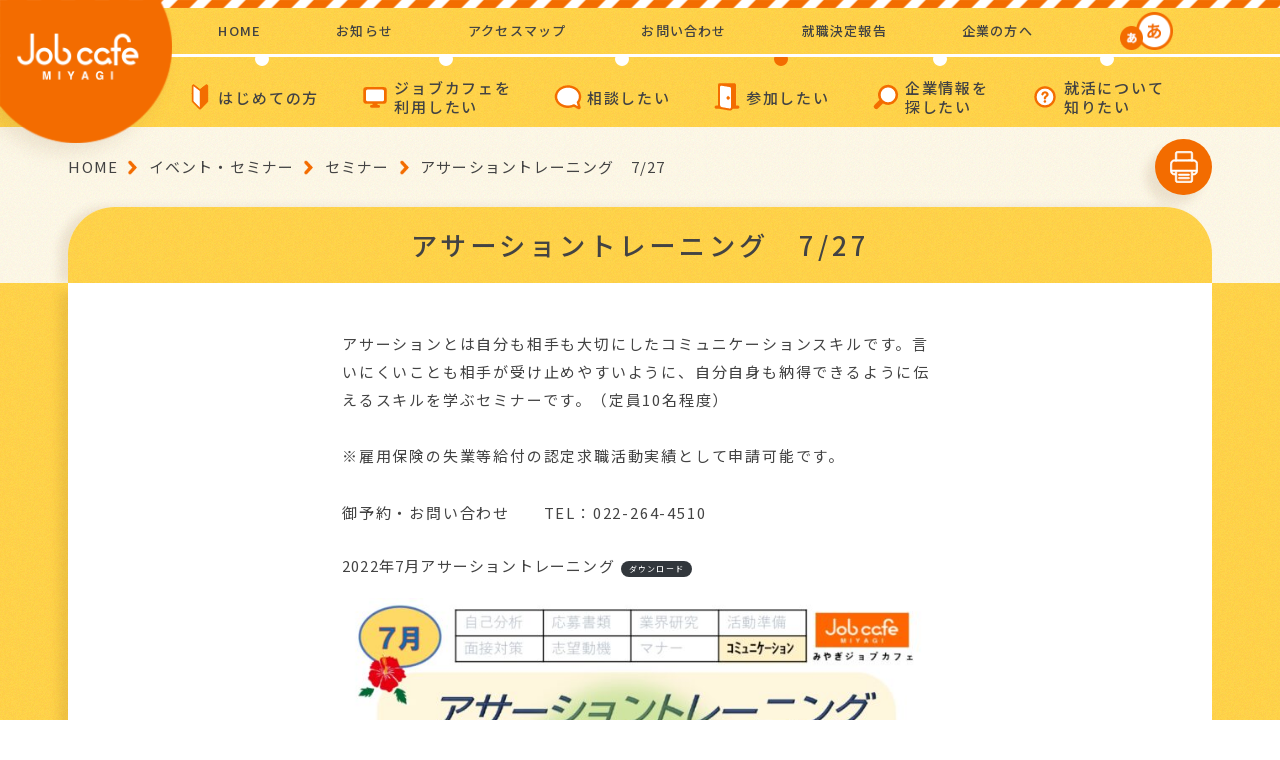

--- FILE ---
content_type: text/html; charset=UTF-8
request_url: https://jobcafe.pref.miyagi.jp/event_seminar/%E3%82%A2%E3%82%B5%E3%83%BC%E3%82%B7%E3%83%A7%E3%83%B3%E3%83%88%E3%83%AC%E3%83%BC%E3%83%8B%E3%83%B3%E3%82%B0%E3%80%807-27/
body_size: 13011
content:

<!DOCTYPE html>
<html lang="ja"
	prefix="og: https://ogp.me/ns#" >
	<head>

	<!-- Google Tag Manager -->
	<script>(function(w,d,s,l,i){w[l]=w[l]||[];w[l].push({'gtm.start':
	new Date().getTime(),event:'gtm.js'});var f=d.getElementsByTagName(s)[0],
	j=d.createElement(s),dl=l!='dataLayer'?'&l='+l:'';j.async=true;j.src=
	'https://www.googletagmanager.com/gtm.js?id='+i+dl;f.parentNode.insertBefore(j,f);
	})(window,document,'script','dataLayer','GTM-K3QCJ5G');</script>
	<!-- End Google Tag Manager -->

		<meta charset="UTF-8">
		
		<meta http-equiv="X-UA-Compatible" content="IE=edge">
		<meta name="viewport" content="width=device-width,initial-scale=1,maximum-scale=1">
		<meta name="format-detection" content="telephone=no">
		<link rel="shortcut icon" href="/favicon.ico">
		<!-- CSS-->
		<link href="https://fonts.googleapis.com/css?family=Noto+Sans+JP:400,500,700&amp;display=swap&amp;subset=japanese" rel="stylesheet">
		<link href="https://fonts.googleapis.com/css?family=Montserrat:400,500,700&amp;display=swap" rel="stylesheet">
		<link rel="stylesheet" href="https://cdnjs.cloudflare.com/ajax/libs/jqueryui/1.12.1/themes/base/jquery-ui.min.css">

		
	<link rel="stylesheet" href="https://jobcafe.pref.miyagi.jp/wp-content/themes/jobcafe/common/css/seminar.css">











		<link id="size_css" rel="stylesheet" href="https://jobcafe.pref.miyagi.jp/wp-content/themes/jobcafe/common/css/sizeM.css">
		<link rel="stylesheet" href="https://jobcafe.pref.miyagi.jp/wp-content/themes/jobcafe/common/css/print.css">
		<!-- JS-->
				
		<!-- All in One SEO 4.1.6.2 -->
		<title>アサーショントレーニング 7/27 | みやぎジョブカフェ</title>
		<meta name="robots" content="max-image-preview:large" />
		<link rel="canonical" href="https://jobcafe.pref.miyagi.jp/event_seminar/%e3%82%a2%e3%82%b5%e3%83%bc%e3%82%b7%e3%83%a7%e3%83%b3%e3%83%88%e3%83%ac%e3%83%bc%e3%83%8b%e3%83%b3%e3%82%b0%e3%80%807-27/" />
		<meta property="og:locale" content="ja_JP" />
		<meta property="og:site_name" content="みやぎジョブカフェ" />
		<meta property="og:type" content="article" />
		<meta property="og:title" content="アサーショントレーニング 7/27 | みやぎジョブカフェ" />
		<meta property="og:url" content="https://jobcafe.pref.miyagi.jp/event_seminar/%e3%82%a2%e3%82%b5%e3%83%bc%e3%82%b7%e3%83%a7%e3%83%b3%e3%83%88%e3%83%ac%e3%83%bc%e3%83%8b%e3%83%b3%e3%82%b0%e3%80%807-27/" />
		<meta property="og:image" content="https://jobcafe.pref.miyagi.jp/wp-content/uploads/2020/02/ogimage.png" />
		<meta property="og:image:secure_url" content="https://jobcafe.pref.miyagi.jp/wp-content/uploads/2020/02/ogimage.png" />
		<meta property="og:image:width" content="1138" />
		<meta property="og:image:height" content="828" />
		<meta property="article:published_time" content="2022-06-23T08:54:24+00:00" />
		<meta property="article:modified_time" content="2022-06-23T08:54:24+00:00" />
		<meta name="twitter:card" content="summary" />
		<meta name="twitter:title" content="アサーショントレーニング 7/27 | みやぎジョブカフェ" />
		<meta name="twitter:image" content="https://jobcafe.pref.miyagi.jp/wp-content/uploads/2020/02/ogimage.png" />
		<script type="application/ld+json" class="aioseo-schema">
			{"@context":"https:\/\/schema.org","@graph":[{"@type":"WebSite","@id":"https:\/\/jobcafe.pref.miyagi.jp\/#website","url":"https:\/\/jobcafe.pref.miyagi.jp\/","name":"\u307f\u3084\u304e\u30b8\u30e7\u30d6\u30ab\u30d5\u30a7","description":"\u5c31\u8077\u30fb\u4ed5\u4e8b\u306e\u652f\u63f4\u7a93\u53e3","inLanguage":"ja","publisher":{"@id":"https:\/\/jobcafe.pref.miyagi.jp\/#organization"}},{"@type":"Organization","@id":"https:\/\/jobcafe.pref.miyagi.jp\/#organization","name":"\u307f\u3084\u304e\u30b8\u30e7\u30d6\u30ab\u30d5\u30a7","url":"https:\/\/jobcafe.pref.miyagi.jp\/"},{"@type":"BreadcrumbList","@id":"https:\/\/jobcafe.pref.miyagi.jp\/event_seminar\/%e3%82%a2%e3%82%b5%e3%83%bc%e3%82%b7%e3%83%a7%e3%83%b3%e3%83%88%e3%83%ac%e3%83%bc%e3%83%8b%e3%83%b3%e3%82%b0%e3%80%807-27\/#breadcrumblist","itemListElement":[{"@type":"ListItem","@id":"https:\/\/jobcafe.pref.miyagi.jp\/#listItem","position":1,"item":{"@type":"WebPage","@id":"https:\/\/jobcafe.pref.miyagi.jp\/","name":"\u30db\u30fc\u30e0","description":"\u307f\u3084\u304e\u30b8\u30e7\u30d6\u30ab\u30d5\u30a7\u306f\u3001\u5bae\u57ce\u770c\u304c\u8a2d\u7f6e\u3057\u3066\u3044\u308b\u5c31\u8077\u30fb\u4ed5\u4e8b\u306e\u652f\u63f4\u65bd\u8a2d\u3067\u3059\u3002\u5b66\u751f\u304b\u3089\u3001\u30df\u30c9\u30eb\u30fb\u30b7\u30cb\u30a2\u5c64\u307e\u3067\u3001\u4ed5\u4e8b\u3084\u5c31\u8077\u6d3b\u52d5\u306b\u95a2\u3059\u308b\u76f8\u8ac7\u3001\u9762\u63a5\u3084\u66f8\u985e\u4f5c\u6210\u306a\u3069\u306e\u30bb\u30df\u30ca\u30fc\u3001\u8077\u5834\u4f53\u9a13\u30b3\u30fc\u30c7\u30a3\u30cd\u30fc\u30c8\u306a\u3069\u69d8\u3005\u306a\u30b5\u30dd\u30fc\u30c8\u30e1\u30cb\u30e5\u30fc\u3067\u3001\u5c31\u8077\u30fb\u8ee2\u8077\u3092\u76ee\u6307\u3059\u65b9\u3092\u30b5\u30dd\u30fc\u30c8\u3057\u307e\u3059\u3002","url":"https:\/\/jobcafe.pref.miyagi.jp\/"},"nextItem":"https:\/\/jobcafe.pref.miyagi.jp\/event_seminar\/%e3%82%a2%e3%82%b5%e3%83%bc%e3%82%b7%e3%83%a7%e3%83%b3%e3%83%88%e3%83%ac%e3%83%bc%e3%83%8b%e3%83%b3%e3%82%b0%e3%80%807-27\/#listItem"},{"@type":"ListItem","@id":"https:\/\/jobcafe.pref.miyagi.jp\/event_seminar\/%e3%82%a2%e3%82%b5%e3%83%bc%e3%82%b7%e3%83%a7%e3%83%b3%e3%83%88%e3%83%ac%e3%83%bc%e3%83%8b%e3%83%b3%e3%82%b0%e3%80%807-27\/#listItem","position":2,"item":{"@type":"WebPage","@id":"https:\/\/jobcafe.pref.miyagi.jp\/event_seminar\/%e3%82%a2%e3%82%b5%e3%83%bc%e3%82%b7%e3%83%a7%e3%83%b3%e3%83%88%e3%83%ac%e3%83%bc%e3%83%8b%e3%83%b3%e3%82%b0%e3%80%807-27\/","name":"\u30a2\u30b5\u30fc\u30b7\u30e7\u30f3\u30c8\u30ec\u30fc\u30cb\u30f3\u30b0\u30007\/27","url":"https:\/\/jobcafe.pref.miyagi.jp\/event_seminar\/%e3%82%a2%e3%82%b5%e3%83%bc%e3%82%b7%e3%83%a7%e3%83%b3%e3%83%88%e3%83%ac%e3%83%bc%e3%83%8b%e3%83%b3%e3%82%b0%e3%80%807-27\/"},"previousItem":"https:\/\/jobcafe.pref.miyagi.jp\/#listItem"}]},{"@type":"Person","@id":"https:\/\/jobcafe.pref.miyagi.jp\/author\/jobcafe_editor\/#author","url":"https:\/\/jobcafe.pref.miyagi.jp\/author\/jobcafe_editor\/","name":"jobcafe_editor","image":{"@type":"ImageObject","@id":"https:\/\/jobcafe.pref.miyagi.jp\/event_seminar\/%e3%82%a2%e3%82%b5%e3%83%bc%e3%82%b7%e3%83%a7%e3%83%b3%e3%83%88%e3%83%ac%e3%83%bc%e3%83%8b%e3%83%b3%e3%82%b0%e3%80%807-27\/#authorImage","url":"https:\/\/secure.gravatar.com\/avatar\/48e7557abd8330f5201fbf560cbbbb39?s=96&d=mm&r=g","width":96,"height":96,"caption":"jobcafe_editor"}},{"@type":"WebPage","@id":"https:\/\/jobcafe.pref.miyagi.jp\/event_seminar\/%e3%82%a2%e3%82%b5%e3%83%bc%e3%82%b7%e3%83%a7%e3%83%b3%e3%83%88%e3%83%ac%e3%83%bc%e3%83%8b%e3%83%b3%e3%82%b0%e3%80%807-27\/#webpage","url":"https:\/\/jobcafe.pref.miyagi.jp\/event_seminar\/%e3%82%a2%e3%82%b5%e3%83%bc%e3%82%b7%e3%83%a7%e3%83%b3%e3%83%88%e3%83%ac%e3%83%bc%e3%83%8b%e3%83%b3%e3%82%b0%e3%80%807-27\/","name":"\u30a2\u30b5\u30fc\u30b7\u30e7\u30f3\u30c8\u30ec\u30fc\u30cb\u30f3\u30b0 7\/27 | \u307f\u3084\u304e\u30b8\u30e7\u30d6\u30ab\u30d5\u30a7","inLanguage":"ja","isPartOf":{"@id":"https:\/\/jobcafe.pref.miyagi.jp\/#website"},"breadcrumb":{"@id":"https:\/\/jobcafe.pref.miyagi.jp\/event_seminar\/%e3%82%a2%e3%82%b5%e3%83%bc%e3%82%b7%e3%83%a7%e3%83%b3%e3%83%88%e3%83%ac%e3%83%bc%e3%83%8b%e3%83%b3%e3%82%b0%e3%80%807-27\/#breadcrumblist"},"author":"https:\/\/jobcafe.pref.miyagi.jp\/author\/jobcafe_editor\/#author","creator":"https:\/\/jobcafe.pref.miyagi.jp\/author\/jobcafe_editor\/#author","image":{"@type":"ImageObject","@id":"https:\/\/jobcafe.pref.miyagi.jp\/#mainImage","url":"https:\/\/jobcafe.pref.miyagi.jp\/wp-content\/uploads\/2022\/06\/2022\u5e747\u6708\u5b9a\u756a\u30bb\u30df\u30ca\u30fc2022-1_page-0001.jpg","width":1125,"height":1625},"primaryImageOfPage":{"@id":"https:\/\/jobcafe.pref.miyagi.jp\/event_seminar\/%e3%82%a2%e3%82%b5%e3%83%bc%e3%82%b7%e3%83%a7%e3%83%b3%e3%83%88%e3%83%ac%e3%83%bc%e3%83%8b%e3%83%b3%e3%82%b0%e3%80%807-27\/#mainImage"},"datePublished":"2022-06-23T08:54:24+09:00","dateModified":"2022-06-23T08:54:24+09:00"}]}
		</script>
		<!-- All in One SEO -->

<link rel='dns-prefetch' href='//s.w.org' />
		<script type="text/javascript">
			window._wpemojiSettings = {"baseUrl":"https:\/\/s.w.org\/images\/core\/emoji\/13.1.0\/72x72\/","ext":".png","svgUrl":"https:\/\/s.w.org\/images\/core\/emoji\/13.1.0\/svg\/","svgExt":".svg","source":{"concatemoji":"https:\/\/jobcafe.pref.miyagi.jp\/wp-includes\/js\/wp-emoji-release.min.js?ver=e14e7d22d939a63224a9e177522db572"}};
			!function(e,a,t){var n,r,o,i=a.createElement("canvas"),p=i.getContext&&i.getContext("2d");function s(e,t){var a=String.fromCharCode;p.clearRect(0,0,i.width,i.height),p.fillText(a.apply(this,e),0,0);e=i.toDataURL();return p.clearRect(0,0,i.width,i.height),p.fillText(a.apply(this,t),0,0),e===i.toDataURL()}function c(e){var t=a.createElement("script");t.src=e,t.defer=t.type="text/javascript",a.getElementsByTagName("head")[0].appendChild(t)}for(o=Array("flag","emoji"),t.supports={everything:!0,everythingExceptFlag:!0},r=0;r<o.length;r++)t.supports[o[r]]=function(e){if(!p||!p.fillText)return!1;switch(p.textBaseline="top",p.font="600 32px Arial",e){case"flag":return s([127987,65039,8205,9895,65039],[127987,65039,8203,9895,65039])?!1:!s([55356,56826,55356,56819],[55356,56826,8203,55356,56819])&&!s([55356,57332,56128,56423,56128,56418,56128,56421,56128,56430,56128,56423,56128,56447],[55356,57332,8203,56128,56423,8203,56128,56418,8203,56128,56421,8203,56128,56430,8203,56128,56423,8203,56128,56447]);case"emoji":return!s([10084,65039,8205,55357,56613],[10084,65039,8203,55357,56613])}return!1}(o[r]),t.supports.everything=t.supports.everything&&t.supports[o[r]],"flag"!==o[r]&&(t.supports.everythingExceptFlag=t.supports.everythingExceptFlag&&t.supports[o[r]]);t.supports.everythingExceptFlag=t.supports.everythingExceptFlag&&!t.supports.flag,t.DOMReady=!1,t.readyCallback=function(){t.DOMReady=!0},t.supports.everything||(n=function(){t.readyCallback()},a.addEventListener?(a.addEventListener("DOMContentLoaded",n,!1),e.addEventListener("load",n,!1)):(e.attachEvent("onload",n),a.attachEvent("onreadystatechange",function(){"complete"===a.readyState&&t.readyCallback()})),(n=t.source||{}).concatemoji?c(n.concatemoji):n.wpemoji&&n.twemoji&&(c(n.twemoji),c(n.wpemoji)))}(window,document,window._wpemojiSettings);
		</script>
		<style type="text/css">
img.wp-smiley,
img.emoji {
	display: inline !important;
	border: none !important;
	box-shadow: none !important;
	height: 1em !important;
	width: 1em !important;
	margin: 0 .07em !important;
	vertical-align: -0.1em !important;
	background: none !important;
	padding: 0 !important;
}
</style>
	<link rel='stylesheet' id='wp-block-library-css'  href='https://jobcafe.pref.miyagi.jp/wp-content/plugins/gutenberg/build/block-library/style.css?ver=12.3.2' type='text/css' media='all' />
<link rel='stylesheet' id='dashicons-css'  href='https://jobcafe.pref.miyagi.jp/wp-includes/css/dashicons.min.css?ver=e14e7d22d939a63224a9e177522db572' type='text/css' media='all' />
<link rel='stylesheet' id='advgb_editor_styles-css'  href='https://jobcafe.pref.miyagi.jp/wp-content/plugins/advanced-gutenberg/assets/css/editor.css?ver=2.11.2' type='text/css' media='all' />
<link rel='stylesheet' id='contact-form-7-css'  href='https://jobcafe.pref.miyagi.jp/wp-content/plugins/contact-form-7/includes/css/styles.css?ver=5.5.3' type='text/css' media='all' />
<style id='global-styles-inline-css' type='text/css'>
body{--wp--preset--color--black: #000000;--wp--preset--color--cyan-bluish-gray: #abb8c3;--wp--preset--color--white: #ffffff;--wp--preset--color--pale-pink: #f78da7;--wp--preset--color--vivid-red: #cf2e2e;--wp--preset--color--luminous-vivid-orange: #ff6900;--wp--preset--color--luminous-vivid-amber: #fcb900;--wp--preset--color--light-green-cyan: #7bdcb5;--wp--preset--color--vivid-green-cyan: #00d084;--wp--preset--color--pale-cyan-blue: #8ed1fc;--wp--preset--color--vivid-cyan-blue: #0693e3;--wp--preset--color--vivid-purple: #9b51e0;--wp--preset--gradient--vivid-cyan-blue-to-vivid-purple: linear-gradient(135deg,rgba(6,147,227,1) 0%,rgb(155,81,224) 100%);--wp--preset--gradient--light-green-cyan-to-vivid-green-cyan: linear-gradient(135deg,rgb(122,220,180) 0%,rgb(0,208,130) 100%);--wp--preset--gradient--luminous-vivid-amber-to-luminous-vivid-orange: linear-gradient(135deg,rgba(252,185,0,1) 0%,rgba(255,105,0,1) 100%);--wp--preset--gradient--luminous-vivid-orange-to-vivid-red: linear-gradient(135deg,rgba(255,105,0,1) 0%,rgb(207,46,46) 100%);--wp--preset--gradient--very-light-gray-to-cyan-bluish-gray: linear-gradient(135deg,rgb(238,238,238) 0%,rgb(169,184,195) 100%);--wp--preset--gradient--cool-to-warm-spectrum: linear-gradient(135deg,rgb(74,234,220) 0%,rgb(151,120,209) 20%,rgb(207,42,186) 40%,rgb(238,44,130) 60%,rgb(251,105,98) 80%,rgb(254,248,76) 100%);--wp--preset--gradient--blush-light-purple: linear-gradient(135deg,rgb(255,206,236) 0%,rgb(152,150,240) 100%);--wp--preset--gradient--blush-bordeaux: linear-gradient(135deg,rgb(254,205,165) 0%,rgb(254,45,45) 50%,rgb(107,0,62) 100%);--wp--preset--gradient--luminous-dusk: linear-gradient(135deg,rgb(255,203,112) 0%,rgb(199,81,192) 50%,rgb(65,88,208) 100%);--wp--preset--gradient--pale-ocean: linear-gradient(135deg,rgb(255,245,203) 0%,rgb(182,227,212) 50%,rgb(51,167,181) 100%);--wp--preset--gradient--electric-grass: linear-gradient(135deg,rgb(202,248,128) 0%,rgb(113,206,126) 100%);--wp--preset--gradient--midnight: linear-gradient(135deg,rgb(2,3,129) 0%,rgb(40,116,252) 100%);--wp--preset--duotone--dark-grayscale: url('#wp-duotone-dark-grayscale');--wp--preset--duotone--grayscale: url('#wp-duotone-grayscale');--wp--preset--duotone--purple-yellow: url('#wp-duotone-purple-yellow');--wp--preset--duotone--blue-red: url('#wp-duotone-blue-red');--wp--preset--duotone--midnight: url('#wp-duotone-midnight');--wp--preset--duotone--magenta-yellow: url('#wp-duotone-magenta-yellow');--wp--preset--duotone--purple-green: url('#wp-duotone-purple-green');--wp--preset--duotone--blue-orange: url('#wp-duotone-blue-orange');--wp--preset--font-size--small: 13px;--wp--preset--font-size--medium: 20px;--wp--preset--font-size--large: 36px;--wp--preset--font-size--x-large: 42px;}.has-black-color{color: var(--wp--preset--color--black) !important;}.has-cyan-bluish-gray-color{color: var(--wp--preset--color--cyan-bluish-gray) !important;}.has-white-color{color: var(--wp--preset--color--white) !important;}.has-pale-pink-color{color: var(--wp--preset--color--pale-pink) !important;}.has-vivid-red-color{color: var(--wp--preset--color--vivid-red) !important;}.has-luminous-vivid-orange-color{color: var(--wp--preset--color--luminous-vivid-orange) !important;}.has-luminous-vivid-amber-color{color: var(--wp--preset--color--luminous-vivid-amber) !important;}.has-light-green-cyan-color{color: var(--wp--preset--color--light-green-cyan) !important;}.has-vivid-green-cyan-color{color: var(--wp--preset--color--vivid-green-cyan) !important;}.has-pale-cyan-blue-color{color: var(--wp--preset--color--pale-cyan-blue) !important;}.has-vivid-cyan-blue-color{color: var(--wp--preset--color--vivid-cyan-blue) !important;}.has-vivid-purple-color{color: var(--wp--preset--color--vivid-purple) !important;}.has-black-background-color{background-color: var(--wp--preset--color--black) !important;}.has-cyan-bluish-gray-background-color{background-color: var(--wp--preset--color--cyan-bluish-gray) !important;}.has-white-background-color{background-color: var(--wp--preset--color--white) !important;}.has-pale-pink-background-color{background-color: var(--wp--preset--color--pale-pink) !important;}.has-vivid-red-background-color{background-color: var(--wp--preset--color--vivid-red) !important;}.has-luminous-vivid-orange-background-color{background-color: var(--wp--preset--color--luminous-vivid-orange) !important;}.has-luminous-vivid-amber-background-color{background-color: var(--wp--preset--color--luminous-vivid-amber) !important;}.has-light-green-cyan-background-color{background-color: var(--wp--preset--color--light-green-cyan) !important;}.has-vivid-green-cyan-background-color{background-color: var(--wp--preset--color--vivid-green-cyan) !important;}.has-pale-cyan-blue-background-color{background-color: var(--wp--preset--color--pale-cyan-blue) !important;}.has-vivid-cyan-blue-background-color{background-color: var(--wp--preset--color--vivid-cyan-blue) !important;}.has-vivid-purple-background-color{background-color: var(--wp--preset--color--vivid-purple) !important;}.has-black-border-color{border-color: var(--wp--preset--color--black) !important;}.has-cyan-bluish-gray-border-color{border-color: var(--wp--preset--color--cyan-bluish-gray) !important;}.has-white-border-color{border-color: var(--wp--preset--color--white) !important;}.has-pale-pink-border-color{border-color: var(--wp--preset--color--pale-pink) !important;}.has-vivid-red-border-color{border-color: var(--wp--preset--color--vivid-red) !important;}.has-luminous-vivid-orange-border-color{border-color: var(--wp--preset--color--luminous-vivid-orange) !important;}.has-luminous-vivid-amber-border-color{border-color: var(--wp--preset--color--luminous-vivid-amber) !important;}.has-light-green-cyan-border-color{border-color: var(--wp--preset--color--light-green-cyan) !important;}.has-vivid-green-cyan-border-color{border-color: var(--wp--preset--color--vivid-green-cyan) !important;}.has-pale-cyan-blue-border-color{border-color: var(--wp--preset--color--pale-cyan-blue) !important;}.has-vivid-cyan-blue-border-color{border-color: var(--wp--preset--color--vivid-cyan-blue) !important;}.has-vivid-purple-border-color{border-color: var(--wp--preset--color--vivid-purple) !important;}.has-vivid-cyan-blue-to-vivid-purple-gradient-background{background: var(--wp--preset--gradient--vivid-cyan-blue-to-vivid-purple) !important;}.has-light-green-cyan-to-vivid-green-cyan-gradient-background{background: var(--wp--preset--gradient--light-green-cyan-to-vivid-green-cyan) !important;}.has-luminous-vivid-amber-to-luminous-vivid-orange-gradient-background{background: var(--wp--preset--gradient--luminous-vivid-amber-to-luminous-vivid-orange) !important;}.has-luminous-vivid-orange-to-vivid-red-gradient-background{background: var(--wp--preset--gradient--luminous-vivid-orange-to-vivid-red) !important;}.has-very-light-gray-to-cyan-bluish-gray-gradient-background{background: var(--wp--preset--gradient--very-light-gray-to-cyan-bluish-gray) !important;}.has-cool-to-warm-spectrum-gradient-background{background: var(--wp--preset--gradient--cool-to-warm-spectrum) !important;}.has-blush-light-purple-gradient-background{background: var(--wp--preset--gradient--blush-light-purple) !important;}.has-blush-bordeaux-gradient-background{background: var(--wp--preset--gradient--blush-bordeaux) !important;}.has-luminous-dusk-gradient-background{background: var(--wp--preset--gradient--luminous-dusk) !important;}.has-pale-ocean-gradient-background{background: var(--wp--preset--gradient--pale-ocean) !important;}.has-electric-grass-gradient-background{background: var(--wp--preset--gradient--electric-grass) !important;}.has-midnight-gradient-background{background: var(--wp--preset--gradient--midnight) !important;}.has-small-font-size{font-size: var(--wp--preset--font-size--small) !important;}.has-medium-font-size{font-size: var(--wp--preset--font-size--medium) !important;}.has-large-font-size{font-size: var(--wp--preset--font-size--large) !important;}.has-x-large-font-size{font-size: var(--wp--preset--font-size--x-large) !important;}
</style>
<script type='text/javascript' src='https://jobcafe.pref.miyagi.jp/wp-includes/js/jquery/jquery.min.js?ver=3.6.0' id='jquery-core-js'></script>
<script type='text/javascript' src='https://jobcafe.pref.miyagi.jp/wp-includes/js/jquery/jquery-migrate.min.js?ver=3.3.2' id='jquery-migrate-js'></script>
<link rel="https://api.w.org/" href="https://jobcafe.pref.miyagi.jp/wp-json/" /><link rel="alternate" type="application/json" href="https://jobcafe.pref.miyagi.jp/wp-json/wp/v2/event_seminar/4480" /><link rel="EditURI" type="application/rsd+xml" title="RSD" href="https://jobcafe.pref.miyagi.jp/xmlrpc.php?rsd" />
<link rel="wlwmanifest" type="application/wlwmanifest+xml" href="https://jobcafe.pref.miyagi.jp/wp-includes/wlwmanifest.xml" /> 

<link rel='shortlink' href='https://jobcafe.pref.miyagi.jp/?p=4480' />
<link rel="alternate" type="application/json+oembed" href="https://jobcafe.pref.miyagi.jp/wp-json/oembed/1.0/embed?url=https%3A%2F%2Fjobcafe.pref.miyagi.jp%2Fevent_seminar%2F%25e3%2582%25a2%25e3%2582%25b5%25e3%2583%25bc%25e3%2582%25b7%25e3%2583%25a7%25e3%2583%25b3%25e3%2583%2588%25e3%2583%25ac%25e3%2583%25bc%25e3%2583%258b%25e3%2583%25b3%25e3%2582%25b0%25e3%2580%25807-27%2F" />
<link rel="alternate" type="text/xml+oembed" href="https://jobcafe.pref.miyagi.jp/wp-json/oembed/1.0/embed?url=https%3A%2F%2Fjobcafe.pref.miyagi.jp%2Fevent_seminar%2F%25e3%2582%25a2%25e3%2582%25b5%25e3%2583%25bc%25e3%2582%25b7%25e3%2583%25a7%25e3%2583%25b3%25e3%2583%2588%25e3%2583%25ac%25e3%2583%25bc%25e3%2583%258b%25e3%2583%25b3%25e3%2582%25b0%25e3%2580%25807-27%2F&#038;format=xml" />
<style type="text/css">.blue-message {
background: none repeat scroll 0 0 #3399ff;
color: #ffffff;
text-shadow: none;
font-size: 14px;
line-height: 24px;
padding: 10px;
} 
.green-message {
background: none repeat scroll 0 0 #8cc14c;
color: #ffffff;
text-shadow: none;
font-size: 14px;
line-height: 24px;
padding: 10px;
} 
.orange-message {
background: none repeat scroll 0 0 #faa732;
color: #ffffff;
text-shadow: none;
font-size: 14px;
line-height: 24px;
padding: 10px;
} 
.red-message {
background: none repeat scroll 0 0 #da4d31;
color: #ffffff;
text-shadow: none;
font-size: 14px;
line-height: 24px;
padding: 10px;
} 
.grey-message {
background: none repeat scroll 0 0 #53555c;
color: #ffffff;
text-shadow: none;
font-size: 14px;
line-height: 24px;
padding: 10px;
} 
.left-block {
background: none repeat scroll 0 0px, radial-gradient(ellipse at center center, #ffffff 0%, #f2f2f2 100%) repeat scroll 0 0 rgba(0, 0, 0, 0);
color: #8b8e97;
padding: 10px;
margin: 10px;
float: left;
} 
.right-block {
background: none repeat scroll 0 0px, radial-gradient(ellipse at center center, #ffffff 0%, #f2f2f2 100%) repeat scroll 0 0 rgba(0, 0, 0, 0);
color: #8b8e97;
padding: 10px;
margin: 10px;
float: right;
} 
.blockquotes {
background: none;
border-left: 5px solid #f1f1f1;
color: #8B8E97;
font-size: 14px;
font-style: italic;
line-height: 22px;
padding-left: 15px;
padding: 10px;
width: 60%;
float: left;
} 
</style>
		<script type="text/javascript" src="//cdn.jsdelivr.net/npm/slick-carousel@1.8.1/slick/slick.min.js"></script>
		<script src="https://ajax.googleapis.com/ajax/libs/jqueryui/1.12.1/jquery-ui.min.js"></script>

		
		<script src="https://jobcafe.pref.miyagi.jp/wp-content/themes/jobcafe/common/js/assets.js"></script>
	</head>
	<body class="event_seminar-template-default single single-event_seminar postid-4480">

		<!-- Google Tag Manager (noscript) -->
		<noscript><iframe src="https://www.googletagmanager.com/ns.html?id=GTM-K3QCJ5G"
		height="0" width="0" style="display:none;visibility:hidden"></iframe></noscript>
		<!-- End Google Tag Manager (noscript) -->

		<div class="body_wrapper">
			<div class="body_inner">
				<div class="bg"></div>
				<header>
					<div class="header_inner">
						<div class="stripe"></div>
						<div class="header_title">
													<a href="https://jobcafe.pref.miyagi.jp">
							<p class="title"><img class="forPC notIE" src="https://jobcafe.pref.miyagi.jp/wp-content/themes/jobcafe/common/img/assets/header_logo.png" alt="jobcafe miyagi" width="183"><img class="forPC forIE" src="https://jobcafe.pref.miyagi.jp/wp-content/themes/jobcafe/common/img/assets/header_logo_ie.png" alt="jobcafe miyagi" width="183"><img class="forSP" src="https://jobcafe.pref.miyagi.jp/wp-content/themes/jobcafe/common/img/assets/header_logo_sp.png" alt="jobcafe miyagi"></p></a></div>
												<nav class="header_nav_pc">
							<div class="nav_inner">
								<ul class="nav_1">
									<li class="nav_1_list"><a href="https://jobcafe.pref.miyagi.jp">HOME</a></li>
									<li class="nav_1_list"><a href="https://jobcafe.pref.miyagi.jp/whats-news/">お知らせ</a></li>
									<li class="nav_1_list"><a href="https://jobcafe.pref.miyagi.jp/map/">アクセスマップ</a></li>
									<li class="nav_1_list"><a href="https://jobcafe.pref.miyagi.jp/contact/" target="_blank">お問い合わせ</a></li>
									<li class="nav_1_list"><a href="https://jobcafe.pref.miyagi.jp/decision-report/" target="_blank">就職決定報告</a></li>
									<li class="nav_1_list"><a href="https://jobcafe.pref.miyagi.jp/find-for-companies/">企業の方へ</a></li>
									<li class="nav_1_list">
										<div class="size_btns">
											<div class="size_active" id="small_btn"><img class="off" src="https://jobcafe.pref.miyagi.jp/wp-content/themes/jobcafe/common/img/parts/btn_small.png" alt="" width="25"><img class="on" src="https://jobcafe.pref.miyagi.jp/wp-content/themes/jobcafe/common/img/parts/btn_small_active.png" alt="" width="25"></div>
											<div id="big_btn"><img class="off" src="https://jobcafe.pref.miyagi.jp/wp-content/themes/jobcafe/common/img/parts/btn_big.png" alt="" width="40"><img class="on" src="https://jobcafe.pref.miyagi.jp/wp-content/themes/jobcafe/common/img/parts/btn_big_active.png" alt="" width="40"></div>
										</div>
									</li>
								</ul>
								<ul class="nav_2">
									<li class="nav_2_list ">
										<p class="list_icon">はじめての方</p>
										<div class="mdd_wrapper mdd_wrapper_2">
											<div class="mdd_inner">
												<div class="menu_img"><img class="m1" src="https://jobcafe.pref.miyagi.jp/wp-content/themes/jobcafe/common/img/assets/about_jobcafe.png" alt="ABOUT JOBCAFE" width="132"></div>
												<div class="menu_box">
													<ul class="list_1">
														<li class="sub_list_1">
															<ul>
																<li><a href="https://jobcafe.pref.miyagi.jp/about/">はじめての方</a></li>
															</ul>
														</li>
													</ul>
												</div>
											</div>
										</div>
									</li>
									<li class="nav_2_list ">
										<p class="list_icon">ジョブカフェを<br>利用したい</p>
										<div class="mdd_wrapper mdd_wrapper_2">
											<div class="mdd_inner">
												<div class="menu_img"><img class="m2" src="https://jobcafe.pref.miyagi.jp/wp-content/themes/jobcafe/common/img/assets/how_to_get_started_jobcafe.png" alt="HOW TO GET STARTED “JOBCAFE”" width="154"></div>
												<div class="menu_box">
													<ul class="list_1">
														<li class="sub_list_1">
															<ul>
																<li><a href="https://jobcafe.pref.miyagi.jp/job-hunting/">求職者・就活中の方</a></li>
																<li><a href="https://jobcafe.pref.miyagi.jp/change-of-job/">在職中・転職希望の方</a></li>
																<li><a href="https://jobcafe.pref.miyagi.jp/for-women-restarting/">家庭と仕事を両立したい女性の方</a></li>
																<li><a href="https://jobcafe.pref.miyagi.jp/for-student/">学生の方</a></li>
																<li><a href="https://jobcafe.pref.miyagi.jp/ice-age/">就職氷河期世代の方</a></li>
															</ul>
														</li>
														<li class="sub_list_2">
															<ul>
																<li><a href="https://www.pref.miyagi.jp/soshiki/koyou/uij-turn.html" target="_blank" class="text_external_link">U・I・Jターン希望の方</a></li>
																<li><a href="https://www.pref.miyagi.jp/soshiki/koyou/shienkikan.html" target="_blank" class="text_external_link">障害のある方</a></li>
																<li><a href="https://workinmiyagi.pref.miyagi.jp/" target="_blank" class="text_external_link">外国人の方（International）</a></li>
																<li><a href="https://jobcafe.pref.miyagi.jp/for-companies/">企業の方</a></li>
															</ul>
														</li>
													</ul>
													<ul class="list_2">
														<li><a href="https://jobcafe.pref.miyagi.jp/what-is-jobcafe/">みやぎジョブカフェとは</a></li>
														<li><a href="https://jobcafe.pref.miyagi.jp/what-is-jobcafetokyo/">みやぎジョブカフェ東京サテライトとは</a></li>
														<li><a href="https://jobcafe.pref.miyagi.jp/avaiable-equipment/">利用できる設備</a></li>
														<li><a href="https://jobcafe.pref.miyagi.jp/users-voice/">利用者の声</a></li>
													</ul>
												</div>
											</div>
										</div>
									</li>
									<li class="nav_2_list ">
										<p class="list_icon">相談したい</p>
										<div class="mdd_wrapper mdd_wrapper_2">
											<div class="mdd_inner">
												<div class="menu_img"><img class="m3" src="https://jobcafe.pref.miyagi.jp/wp-content/themes/jobcafe/common/img/assets/career_consulting.png" alt="CAREER CONSULTING" width="148"></div>
												<div class="menu_box">
													<ul class="list_1">
														<li class="sub_list_1">
															<ul>
																<li><a href="https://jobcafe.pref.miyagi.jp/career-consulting/">キャリアコンサルティング</a></li>
																<li><a href="https://jobcafe.pref.miyagi.jp/forms/calendar/" target="_blank">予約カレンダー</a></li>
																<li><a href="https://jobcafe.pref.miyagi.jp/job-introduction/">職業紹介</a></li>
															</ul>
														</li>
													</ul>
												</div>
											</div>
										</div>
									</li>
									<li class="nav_2_list current">
										<p class="list_icon">参加したい</p>
										<div class="mdd_wrapper mdd_wrapper_2">
											<div class="mdd_inner">
												<div class="menu_img"><img class="m4" src="https://jobcafe.pref.miyagi.jp/wp-content/themes/jobcafe/common/img/assets/event_and_seminar.png" alt="EVENT AND SEMINAR" width="110"></div>
												<div class="menu_box">
													<ul class="list_1">
														<li class="sub_list_1">
															<ul>
																<li><a href="https://jobcafe.pref.miyagi.jp/event_seminar/">イベント・セミナー</a></li>
																<li><a href="https://jobcafe.pref.miyagi.jp/monthly-schedule/">月間スケジュール</a></li>
															</ul>
														</li>
													</ul>
													<ul class="list_2">
														<li><a href="https://jobcafe.pref.miyagi.jp/job-experience/">職場見学・体験</a></li>
														<li><a href="https://jobcafe.pref.miyagi.jp/participation/">参加希望の方へ</a></li>
														<li><a href="https://jobcafe.pref.miyagi.jp/to-companies/">企業のみなさまへ</a></li>
														<li><a href="https://jobcafe.pref.miyagi.jp/participants-experiences/">参加者の体験談</a></li>
													</ul>
												</div>
											</div>
										</div>
									</li>
									<li class="nav_2_list ">
										<p class="list_icon">企業情報を<br>探したい</p>
										<div class="mdd_wrapper mdd_wrapper_2">
											<div class="mdd_inner">
												<div class="menu_img"><img class="m5" src="https://jobcafe.pref.miyagi.jp/wp-content/themes/jobcafe/common/img/assets/find_a_company.png" alt="FIND A COMPANY" width="143"></div>
												<div class="menu_box">
													<ul class="list_1">
														<li class="sub_list_1">
															<ul>
																<li><a href="https://jobcafe.pref.miyagi.jp/database/">企業情報データベース（検索）</a></li>
																<li><a href="https://jobcafe.pref.miyagi.jp/for-users/">ご利用の方へ（データベースの特徴・利用方法について）</a></li>
																<li><a href="https://jobcafe.pref.miyagi.jp/find-for-companies/">企業の方へ（登録方法等）</a></li>
															</ul>
														</li>
													</ul>
												</div>
											</div>
										</div>
									</li>
									<li class="nav_2_list ">
										<p class="list_icon">就活について<br>知りたい</p>
										<div class="mdd_wrapper mdd_wrapper_2">
											<div class="mdd_inner">
												<div class="menu_img"><img class="m6" src="https://jobcafe.pref.miyagi.jp/wp-content/themes/jobcafe/common/img/assets/about_job_hunting.png" alt="ABOUT JOB HUNTING" width="111"></div>
												<div class="menu_box">
													<ul class="list_1">
														<li class="sub_list_1">
															<ul>
																																<li><a href="https://jobcafe.pref.miyagi.jp/blog/" target="_blank">スタッフブログ</a></li>
																<li><a href="https://jsite.mhlw.go.jp/miyagi-roudoukyoku/2/225.html#yonde" target="_blank" class="text_external_link">労働法ガイドブック 読んでみるっちゃ</a></li>
																<li><a href="https://jobcafe.pref.miyagi.jp/links/">リンク集</a></li>
															</ul>
														</li>
													</ul>
												</div>
											</div>
										</div>
									</li>
								</ul>
							</div>
						</nav>
						<div class="sp_menu"></div>
						<nav class="header_nav_sp">
							<div class="nav_inner">
								<ul class="nav_1">
									<li class="nav_1_list"><a href="https://jobcafe.pref.miyagi.jp">HOME</a></li>
									<li class="nav_1_list"><a href="https://jobcafe.pref.miyagi.jp/whats-news/">お知らせ</a></li>
									<li class="nav_1_list"><a href="https://jobcafe.pref.miyagi.jp/map/">アクセスマップ</a></li>
									<li class="nav_1_list"><a href="https://jobcafe.pref.miyagi.jp/contact/" target="_blank">お問い合わせ</a></li>
									<li class="nav_1_list"><a href="https://jobcafe.pref.miyagi.jp/decision-report/" target="_blank">就職決定報告</a></li>
									<li class="nav_1_list"><a href="https://jobcafe.pref.miyagi.jp/for-companies/">企業の方</a></li>
									<li class="nav_1_list"><a href="https://jobcafe.pref.miyagi.jp/site-map/">サイトマップ</a></li>
									<li class="nav_1_list"><a href="https://jobcafe.pref.miyagi.jp/privacy-policy/">プライバシー<br>ポリシー</a></li>
								</ul>
								<ul class="nav_2">
									<li class="nav_2_list"><a class="list_icon down" href="https://jobcafe.pref.miyagi.jp/about/">はじめての方へ</a></li>
									<li class="nav_2_list">
										<p class="list_icon down">ジョブカフェを利用したい</p>
										<div class="mdd_wrapper mdd_wrapper_2">
											<div class="mdd_inner">
												<div class="menu_box">
													<ul class="list_1">
														<li class="sub_list_1">
															<ul>
																<li><a href="https://jobcafe.pref.miyagi.jp/job-hunting/">求職者・就活中の方</a></li>
																<li><a href="https://jobcafe.pref.miyagi.jp/change-of-job/">在職中・転職希望の方</a></li>
																<li><a href="https://jobcafe.pref.miyagi.jp/for-women-restarting/">家庭と仕事を両立したい女性の方</a></li>
																<li><a href="https://jobcafe.pref.miyagi.jp/for-student/">学生の方</a></li>
																<li><a href="https://jobcafe.pref.miyagi.jp/ice-age/">就職氷河期世代の方</a></li>
																<li><a href="https://www.pref.miyagi.jp/soshiki/koyou/uij-turn.html" target="_blank" class="text_external_link">U・I・Jターン<br>希望の方</a></li>
																<li><a href="https://www.pref.miyagi.jp/soshiki/koyou/shienkikan.html" target="_blank" class="text_external_link">障害のある方</a></li>
																<li><a href="https://workinmiyagi.pref.miyagi.jp/" target="_blank" class="text_external_link">外国人の方<br>(International)</a></li>
																<li><a href="https://jobcafe.pref.miyagi.jp/for-companies/">企業の方</a></li>
															</ul>
														</li>
														<!-- <li class="sub_list_2">
															<ul>
																
															</ul>
														</li> -->
													</ul>
													<ul class="list_2">
														<li><a href="https://jobcafe.pref.miyagi.jp/what-is-jobcafe/">みやぎジョブカフェ<br>とは</a></li>
														<li><a href="https://jobcafe.pref.miyagi.jp/avaiable-equipment/">利用できる設備</a></li>
														<li><a href="https://jobcafe.pref.miyagi.jp/users-voice/">利用者の声</a></li>
													</ul>
												</div>
											</div>
										</div>
									</li>
									<li class="nav_2_list">
										<p class="list_icon down">相談したい</p>
										<div class="mdd_wrapper mdd_wrapper_2">
											<div class="mdd_inner">
												<div class="menu_box">
													<ul class="list_1">
														<li class="sub_list_1">
															<ul>
																<li><a href="https://jobcafe.pref.miyagi.jp/career-consulting/">キャリア<br>コンサルティング</a></li>
																<li><a href="https://jobcafe.pref.miyagi.jp/forms/calendar/" target="_blank">予約カレンダー</a></li>
																<li><a href="https://jobcafe.pref.miyagi.jp/job-introduction/">職業紹介</a></li>
															</ul>
														</li>
													</ul>
												</div>
											</div>
										</div>
									</li>
									<li class="nav_2_list">
										<p class="list_icon down">参加したい</p>
										<div class="mdd_wrapper mdd_wrapper_2">
											<div class="mdd_inner">
												<div class="menu_box">
													<ul class="list_1">
														<li class="sub_list_1">
															<ul>
																<li><a href="https://jobcafe.pref.miyagi.jp/event_seminar/">イベント・セミナー</a></li>
																<li><a href="https://jobcafe.pref.miyagi.jp/monthly-schedule/">月間スケジュール</a></li>
															</ul>
														</li>
													</ul>
													<ul class="list_2">
														<li><a href="https://jobcafe.pref.miyagi.jp/job-experience/">職場見学・体験</a></li>
														<li><a href="https://jobcafe.pref.miyagi.jp/participation/">参加希望の方へ</a></li>
														<li><a href="https://jobcafe.pref.miyagi.jp/to-companies/">企業のみなさまへ</a></li>
														<li><a href="https://jobcafe.pref.miyagi.jp/participants-experiences/">参加者の体験談</a></li>
													</ul>
												</div>
											</div>
										</div>
									</li>
									<li class="nav_2_list">
										<p class="list_icon down">企業情報を探したい</p>
										<div class="mdd_wrapper mdd_wrapper_2">
											<div class="mdd_inner">
												<div class="menu_box">
													<ul class="list_1">
														<li class="sub_list_1">
															<ul>
																<li><a href="https://jobcafe.pref.miyagi.jp/database/">企業情報データベース（検索）</a></li>
																<li><a href="https://jobcafe.pref.miyagi.jp/for-users/">ご利用の方へ<br>（データベースの特徴<br>・利用方法について）</a></li>
																<li><a href="https://jobcafe.pref.miyagi.jp/find-for-companies/">企業の方へ<br>（登録方法等）</a></li>
															</ul>
														</li>
													</ul>
												</div>
											</div>
										</div>
									</li>
									<li class="nav_2_list">
										<p class="list_icon down">就活について知りたい</p>
										<div class="mdd_wrapper mdd_wrapper_2">
											<div class="mdd_inner">
												<div class="menu_box">
													<ul class="list_1">
														<li class="sub_list_1">
															<ul>
																																<li><a href="https://jobcafe.pref.miyagi.jp/blog/" target="_blank">スタッフブログ</a></li>
																<li><a href="https://jsite.mhlw.go.jp/miyagi-roudoukyoku/2/225.html#yonde" target="_blank" class="text_external_link" style="font-size:3.9vw">労働法ガイドブック<br>読んでみるっちゃ</a></li>
																<li><a href="https://jobcafe.pref.miyagi.jp/links/">リンク集</a></li>
															</ul>
														</li>
													</ul>
												</div>
											</div>
										</div>
									</li>
								</ul>
							</div>
							<ul class="nav_3">
								<li><a class="btn_square" href="https://jobcafe.pref.miyagi.jp/site-map/">サイトマップ</a></li>
								<li><a class="btn_square" href="https://jobcafe.pref.miyagi.jp/privacy-policy/">このサイトの<br>御利用について</a></li>
								<li><a class="btn_square" href="https://jobcafe.pref.miyagi.jp/twitter-rule/">X（旧 Twitter）<br>運用方針</a></li>
							</ul>
						</nav>
					</div>
				</header>

<main class="main">
    <section class="section_page_wrapper">
        <div class="inner">
            <div class="column1">
                <div class="breadcrumbs">
					<!-- Breadcrumb NavXT 7.0.2 -->
<span property="itemListElement" typeof="ListItem"><a property="item" typeof="WebPage" href="https://jobcafe.pref.miyagi.jp" class="home" ><span property="name">HOME</span></a><meta property="position" content="1"></span><i class="right"></i><span property="itemListElement" typeof="ListItem"><a property="item" typeof="WebPage" href="https://jobcafe.pref.miyagi.jp/event_seminar/" class="archive post-event_seminar-archive" ><span property="name">イベント・セミナー</span></a><meta property="position" content="2"></span><i class="right"></i><span property="itemListElement" typeof="ListItem"><a property="item" typeof="WebPage" title="Go to the セミナー イベントカテゴリー archives." href="https://jobcafe.pref.miyagi.jp/event_seminar_txs/category-seminar/" class="taxonomy event_seminar_txs" ><span property="name">セミナー</span></a><meta property="position" content="3"></span><i class="right"></i><span class="post post-event_seminar current-item">アサーショントレーニング　7/27</span>				</div>
                <div class="print_box hover_opacity"></div>
            </div>
        </div>
    </section>
    <article class="template_wrapper">
        <div class="inner">
            <div class="template_title bg_yellow">
                <h1 class="title">アサーショントレーニング　7/27</h1>
            </div>
        </div>
        <div class="post_template_content bg_yellow">
            <div class="inner">
                <div class="column5-3">
                    <!-- 投稿内容ここから-->
                   <!-- <h3>
                        開催日時<br>
                                                2022年07月27日（水）                        14:30〜15:40<br>
                        場所<br>
                        アエル28階　エル・ソーラ仙台　研修室                    </h3>-->
                                                                        
<p>アサーションとは自分も相手も大切にしたコミュニケーションスキルです。言いにくいことも相手が受け止めやすいように、自分自身も納得できるように伝えるスキルを学ぶセミナーです。（定員10名程度）</p>



<p>※雇用保険の失業等給付の認定求職活動実績として申請可能です。</p>



<p>御予約・お問い合わせ　　TEL：022-264-4510</p>



<div class="wp-block-file"><a id="wp-block-file--media-b2517d59-58e7-4dbf-ab86-f11e60209a1d" href="https://jobcafe.pref.miyagi.jp/wp-content/uploads/2022/06/2022年7月定番セミナー2022-1_page-0001.jpg">2022年7月アサーショントレーニング</a><a href="https://jobcafe.pref.miyagi.jp/wp-content/uploads/2022/06/2022年7月定番セミナー2022-1_page-0001.jpg" class="wp-block-file__button" download aria-describedby="wp-block-file--media-b2517d59-58e7-4dbf-ab86-f11e60209a1d">ダウンロード</a></div>



<figure class="wp-block-image size-large"><img loading="lazy" width="709" height="1024" src="https://jobcafe.pref.miyagi.jp/wp-content/uploads/2022/06/2022年7月定番セミナー2022-1_page-0001-709x1024.jpg" alt="" class="wp-image-4481" srcset="https://jobcafe.pref.miyagi.jp/wp-content/uploads/2022/06/2022年7月定番セミナー2022-1_page-0001-709x1024.jpg 709w, https://jobcafe.pref.miyagi.jp/wp-content/uploads/2022/06/2022年7月定番セミナー2022-1_page-0001-208x300.jpg 208w, https://jobcafe.pref.miyagi.jp/wp-content/uploads/2022/06/2022年7月定番セミナー2022-1_page-0001-768x1109.jpg 768w, https://jobcafe.pref.miyagi.jp/wp-content/uploads/2022/06/2022年7月定番セミナー2022-1_page-0001-1063x1536.jpg 1063w, https://jobcafe.pref.miyagi.jp/wp-content/uploads/2022/06/2022年7月定番セミナー2022-1_page-0001.jpg 1125w" sizes="(max-width: 709px) 100vw, 709px" /></figure>
                                                                <!-- 投稿内容ここまで-->
                </div>
            </div>
        </div>
    </article>
</main>

        <footer>
          <div class="inner">
            <div class="column1">
              <div class="footer_nav_wrapper">
                <ul class="footer_nav">
                  <li class="direct"><a href="https://jobcafe.pref.miyagi.jp/about/">はじめての方へ</a></li>
                  <li class="mdd_link">
                    <p class="list_icon down">ジョブカフェを利用したい</p>
                    <div class="mdd_wrapper">
                      <div class="mdd_inner">
                        <div class="menu_box">
                          <ul class="list_1">
                            <li class="sub_list_1">
                              <ul>
                                <li><a href="https://jobcafe.pref.miyagi.jp/job-hunting/">求職者・就活中の方</a></li>
                                <li><a href="https://jobcafe.pref.miyagi.jp/change-of-job/">在職中・転職希望の方</a></li>
                                <li><a href="https://jobcafe.pref.miyagi.jp/for-women-restarting/">家庭と仕事を両立したい女性の方</a></li>
                                <li><a href="https://jobcafe.pref.miyagi.jp/for-student/">学生の方</a></li>
                                <li><a href="https://jobcafe.pref.miyagi.jp/ice-age/">就職氷河期世代の方</a></li>
                                <li><a href="https://www.pref.miyagi.jp/soshiki/koyou/uij-turn.html" target="_blank" class="text_external_link">U・I・Jターン<br>希望の方</a></li>
                                <li><a href="https://www.pref.miyagi.jp/soshiki/koyou/shienkikan.html" target="_blank" class="text_external_link">障害のある方</a></li>
                                <li><a href="https://www.pref.miyagi.jp/soshiki/kokusaisei/r3-internationalstudent-matchingproject.html" target="_blank" class="text_external_link">外国人の方<br>(International)</a></li>
                                <li><a href="https://jobcafe.pref.miyagi.jp/for-companies/">企業の方</a></li>
                              </ul>
                            </li>
                            <!-- <li class="sub_list_2">
                              <ul>
                                
                              </ul>
                            </li> -->
                          </ul>
                          <ul class="list_2">
                            <li><a href="https://jobcafe.pref.miyagi.jp/what-is-jobcafe/">みやぎジョブカフェ<br>とは</a></li>
														 <li><a href="https://jobcafe.pref.miyagi.jp/what-is-jobcafetokyo/">みやぎジョブカフェ<br>東京サテライトとは</a></li>
                            <li><a href="https://jobcafe.pref.miyagi.jp/avaiable-equipment/">利用できる設備</a></li>
                            <li><a href="https://jobcafe.pref.miyagi.jp/users-voice/">利用者の声</a></li>
                          </ul>
                        </div>
                      </div>
                    </div>
                  </li>
                  <li class="mdd_link">
                    <p class="list_icon down">相談したい</p>
                    <div class="mdd_wrapper">
                      <div class="mdd_inner">
                        <div class="menu_box">
                          <ul class="list_1">
                            <li class="sub_list_1">
                              <ul>
                                <li><a href="https://jobcafe.pref.miyagi.jp/career-consulting/">キャリア<br>コンサルティング</a></li>
                                <li><a href="https://jobcafe.pref.miyagi.jp/forms/calendar/" target="_blank">予約カレンダー</a></li>
                                <li><a href="https://jobcafe.pref.miyagi.jp/job-introduction/">職業紹介</a></li>
                              </ul>
                            </li>
                          </ul>
                        </div>
                      </div>
                    </div>
                  </li>
                  <li class="mdd_link">
                    <p class="list_icon down">参加したい</p>
                    <div class="mdd_wrapper">
                      <div class="mdd_inner">
                        <div class="menu_box">
                          <ul class="list_1">
                            <li class="sub_list_1">
                              <ul>
                                <li><a href="https://jobcafe.pref.miyagi.jp/event_seminar/">イベント・セミナー</a></li>
                                <li><a href="https://jobcafe.pref.miyagi.jp/monthly-schedule/">月間スケジュール</a></li>
                              </ul>
                            </li>
                            <li class="sub_list_2">
                              <ul>
                                <li><a href="https://jobcafe.pref.miyagi.jp/job-experience/">職場体験</a></li>
                              </ul>
                            </li>
                          </ul>
                          <ul class="list_2">
                            <li><a href="https://jobcafe.pref.miyagi.jp/participation/">参加希望の方へ</a></li>
                            <li><a href="https://jobcafe.pref.miyagi.jp/to-companies/">企業のみなさまへ</a></li>
                            <li><a href="https://jobcafe.pref.miyagi.jp/participants-experiences/">参加者の体験談</a></li>
                          </ul>
                        </div>
                      </div>
                    </div>
                  </li>
                  <li class="mdd_link">
                    <p class="list_icon down">企業情報を探したい</p>
                    <div class="mdd_wrapper">
                      <div class="mdd_inner">
                        <div class="menu_box">
                          <ul class="list_1">
                            <li class="sub_list_1">
                              <ul>
                                <li><a href="https://jobcafe.pref.miyagi.jp/database/">企業情報データベース</a></li>
                                <li><a href="https://jobcafe.pref.miyagi.jp/for-users/">ご利用の方へ</a></li>
                                <li><a href="https://jobcafe.pref.miyagi.jp/for-companies/">企業の方へ</a></li>
                              </ul>
                            </li>
                          </ul>
                        </div>
                      </div>
                    </div>
                  </li>
                  <li class="mdd_link">
                    <p class="list_icon down">就活について知りたい</p>
                    <div class="mdd_wrapper">
                      <div class="mdd_inner">
                        <div class="menu_box">
                          <ul class="list_1">
                            <li class="sub_list_1">
                              <ul>
                                                                <li><a href="https://jobcafe.pref.miyagi.jp/blog/">スタッフブログ</a></li>
                                <li><a href="https://jsite.mhlw.go.jp/miyagi-roudoukyoku/2/225.html#yonde" target="_blank" class="text_external_link" style="font-size:3.9vw">労働法ガイドブック<br>読んでみるっちゃ</a></li>
                                <li><a href="https://jobcafe.pref.miyagi.jp/links/">リンク集</a></li>
                              </ul>
                            </li>
                          </ul>
                        </div>
                      </div>
                    </div>
                  </li>
                  <li class="direct"><a href="https://jobcafe.pref.miyagi.jp/whats-news/">新着情報</a></li>
                  <li class="direct"><a href="https://jobcafe.pref.miyagi.jp/map/">アクセスマップ</a></li>
                  <li class="direct"><a href="https://jobcafe.pref.miyagi.jp/contact/">お問い合わせ</a></li>
                  <li class="direct"><a href="https://jobcafe.pref.miyagi.jp/decision-report/">就職決定報告</a></li>
                  <li class="direct"><a href="https://jobcafe.pref.miyagi.jp/site-map/">サイトマップ</a></li>
                  <li class="direct"><a href="https://jobcafe.pref.miyagi.jp/privacy-policy/">このサイトの御利用について</a></li>
                  <li class="direct"><a href="https://jobcafe.pref.miyagi.jp/twitter-rule/">X（旧 Twitter）運用方針</a></li>
                </ul>
              </div>
              <div class="footer_box"><a class="footer_logo hover_opacity" href="https://jobcafe.pref.miyagi.jp/for-women-restarting/"><img src="https://jobcafe.pref.miyagi.jp/wp-content/themes/jobcafe/common/img/assets/miyagijosei_logo-t_color.png" alt="みやぎ女性のキャリア・リスタート支援センター" width="150"></a>
                <div class="footer_content">
                  <div class="contact_imformation">
                    <div class="address_box">
                      <p class="post">〒983-0852</p>
                      <p class="address">宮城県仙台市宮城野区榴岡4-2-3<br>仙台MTビル6F<br>（JR仙台駅東口より徒歩４分）<br>みやぎジョブカフェ内</p><a class="tel" href="tel:022-722-050">TEL 022-722-0506</a>
                      <p class="fax">MAIL <a href="mailto:miyagi.jyoseicareer@os.persol-bd.co.jp">miyagi.jyoseicareer@os.persol-bd.co.jp</a></p>
                    </div>
                    <div class="openning_time">
                      <p>ご利用時間</p>
                      <div class="time_wrapper">
                          <dl>
                            <dt>平日（火〜金）</dt>
                            <dd>10:00〜18:00</dd>
                          </dl>
                        </div>
                      <p class="caution">＊水・金の夜間(18:00〜20:00)、土曜日(10:00〜18:00)にてカウンセリングご希望の方は、お電話にてお問合せください。</p>
                    </div>
                  </div>
                  <div class="footer_lead">
                    <p>「みやぎ女性のキャリア・リスタート支援センター」は宮城県が開設している、様々な家庭の事情で離職した女性の再就職を支援するための相談窓口です。</p>
                </div>
                </div>
              </div>
            </div>
            <div class="back_to_top"><a href="#"></a></div>
          </div>

          <div class="footer_bg tokyo_bg">
            <div class="inner">
              <div class="column1">
                <div class="footer_box">
                  <p class="footer_logo02"><a class="footer_logo hover_opacity" href="https://jobcafe.pref.miyagi.jp/what-is-jobcafetokyo/" target= "_blank"><img src="/wp-content/uploads/2024/08/mjc-tokyologos.png" alt="みやぎジョブカフェ東京サテライト" width="180"></a></p>
                  <div class="footer_content">
                    <div class="contact_imformation">
                      <div class="address_box">
                        <p class="post">〒212-0014</p>
                        <p class="address">神奈川県川崎市幸区大宮町1-5 JR川崎タワー<br>（JR川崎駅西口 屋根付きデッキ直結 徒歩3分）</p>
                        <a class="tel" href="tel:03-6705-2310">TEL 03-6705-2310</a>
                        <p class="fax">MAIL tokyo-desk@miyagi-jobcafe.com</p>
                      </div>
                      <div class="openning_time">
                        <p>ご利用時間</p>
                        <div class="time_wrapper">
                        <dl>
                          <dt>営業時間（火・水・木・金・土）</dt>
                          <dd>10:00〜18:00</dd>
                        </dl>
                        <dl>
                          <dt>休み（日・月・祝日及び年末年始）</dt>
                        </dl>
                      </div>
                      </div>
                    </div>
                    <div class="footer_lead">
                    <p>みやぎジョブカフェ東京サテライトは、みやぎジョブカフェの県外拠点として、学生の宮城県への就職を支援する施設です。<br>
                    宮城県外にお住いの学生を対象に、キャリアコンサルティングによるサポートを実施します。</p>
                  </div>
                  <div class="footer_link"><a class="btn_map hover_transform btn_tokyo" href="https://jobcafe.pref.miyagi.jp/what-is-jobcafetokyo/">東京サテライトはこちら</a></div>
                  </div>
                </div>
              </div>
            </div>
          </div>



          <div class="footer_bg ">
            <div class="inner">
              <div class="column1">
                <div class="footer_box">
                  <p class="footer_logo02"><a class="footer_logo hover_opacity" href="https://jobcafe.pref.miyagi.jp"><img src="https://jobcafe.pref.miyagi.jp/wp-content/themes/jobcafe/common/img/assets/footer_logo.png" alt="みやぎジョブカフェ" width="180"></a></p>
                  <div class="footer_content">
                    <div class="contact_imformation">
                      <div class="address_box">
                        <p class="post">〒983-0852</p>
                        <p class="address">宮城県仙台市宮城野区榴岡4丁目2-3<br>仙台MTビル６階<br>（JR仙台駅東口より徒歩４分）</p><a class="tel" href="tel:022-264-4510">TEL 022-264-4510</a>
                        <p class="fax">FAX 022-264-4522</p>
                        <p class="fax">MAIL <a href="mailto:info@jobcafe.pref.miyagi.jp">info@jobcafe.pref.miyagi.jp</a></p>
                      </div>
                      <div class="openning_time">
                        <p>ご利用時間</p>
                        <div class="time_wrapper">
                        <dl>
                          <dt>平日（火・木）</dt>
                          <dd>10:00〜18:30</dd>
                        </dl>
                        <dl>
                          <dt>平日（月・水・金）</dt>
                          <dd>10:00〜20:00</dd>
                        </dl>
                        <dl>
                          <dt>土曜日</dt>
                          <dd>10:00〜18:00</dd>
                        </dl>
                      </div>
                      <p class="caution">＊平日（月・水・金）の18：30以降及び、<br class="forPC">土曜日は併設の仙台新卒応援ハローワークはご利用できません。</p>
                      <p class="caution">＊日・祝・年末年始休み</p>
                      </div>
                    </div>
                    <div class="footer_lead">
                    <p>みやぎジョブカフェは宮城県が設置した就職支援施設です。<br>求職活動中の方、転職を希望する方などを対象に、キャリアコンサルティングやセミナーなどの就職支援を実施しています。</p>
                  </div>
                  <div class="footer_link"><a class="btn_map hover_transform" href="https://jobcafe.pref.miyagi.jp/site-map/">サイトマップ</a><a class="btn_map hover_transform" href="https://jobcafe.pref.miyagi.jp/privacy-policy/">このサイトの御利用について</a><a class="btn_map hover_transform" href="https://jobcafe.pref.miyagi.jp/twitter-rule/">X（旧 Twitter）運用方針</a></div>
                  </div>
                </div>
              </div>
            </div>
          </div>
          <div class="footer_copy"><small class="copyright">Copyright 2023&copy;job cafe All right reserved.</small></div>
        </footer>
      </div>
    </div>
    <script src="https://jobcafe.pref.miyagi.jp/wp-content/themes/jobcafe/common/js/index.js"></script>
        <script type='text/javascript' src='https://jobcafe.pref.miyagi.jp/wp-includes/js/dist/vendor/regenerator-runtime.min.js?ver=0.13.7' id='regenerator-runtime-js'></script>
<script type='text/javascript' src='https://jobcafe.pref.miyagi.jp/wp-includes/js/dist/vendor/wp-polyfill.min.js?ver=3.15.0' id='wp-polyfill-js'></script>
<script type='text/javascript' id='contact-form-7-js-extra'>
/* <![CDATA[ */
var wpcf7 = {"api":{"root":"https:\/\/jobcafe.pref.miyagi.jp\/wp-json\/","namespace":"contact-form-7\/v1"}};
/* ]]> */
</script>
<script type='text/javascript' src='https://jobcafe.pref.miyagi.jp/wp-content/plugins/contact-form-7/includes/js/index.js?ver=5.5.3' id='contact-form-7-js'></script>
<script type='text/javascript' src='https://jobcafe.pref.miyagi.jp/wp-includes/js/wp-embed.min.js?ver=e14e7d22d939a63224a9e177522db572' id='wp-embed-js'></script>
  </body>
</html>

--- FILE ---
content_type: text/css
request_url: https://jobcafe.pref.miyagi.jp/wp-content/themes/jobcafe/common/css/print.css
body_size: 218
content:
@media print {

body {
	min-width: 1366px;
	margin: 0 auto;
	zoom: 0.5;
}

header,
footer {
	display: none;
}

.section_top_wrapper,
.section_page_wrapper {
	padding-top: 0;
}

_:-ms-lang(x)::-ms-backdrop,
body {
	zoom: 1;
	width: 200%;
	height: 200%;
	margin: -10% -50%;
	transform: scale(0.8);
}

}



--- FILE ---
content_type: image/svg+xml
request_url: https://jobcafe.pref.miyagi.jp/wp-content/themes/jobcafe/common/img/assets/nav_3.svg
body_size: 2684
content:
<svg xmlns="http://www.w3.org/2000/svg" viewBox="0 0 300 300"><defs><style>.cls-1,.cls-2{fill:#f36d00;}.cls-1{stroke:#f36d00;stroke-linecap:round;stroke-linejoin:round;stroke-width:25px;}.cls-3{fill:#fff;}.cls-4{fill:none;}</style></defs><title>nav_3</title><g id="レイヤー_2" data-name="レイヤー 2"><g id="レイヤー_1-2" data-name="レイヤー 1"><path class="cls-1" d="M108.76,250.52c-31.55-9.34-57.7-26.29-75-55C20.31,173.29,16.58,149.27,22.83,124,29.54,97,46,76.57,68.74,61.42c34-22.59,71.44-28.79,111.23-21.14C204.33,45,226.16,55.2,244.72,71.94c20.37,18.36,33,40.82,34.92,68.4,1.71,24.27-5.42,46.15-20.1,65.52a5.45,5.45,0,0,0-1,5.51c4.74,16,9.28,32,14,48,1,3.34,1.23,6.48-1.68,8.87s-6.06,1.82-9.28,0c-14.6-8.28-29.32-16.36-43.89-24.69a7.15,7.15,0,0,0-7.38-.44,143.63,143.63,0,0,1-60.75,13A141,141,0,0,1,108.76,250.52ZM246.24,218c-.79-2.79-1.43-5.63-2.39-8.37a8.17,8.17,0,0,1,1.77-8.66,82.35,82.35,0,0,0,17-30.55c6.47-22.06,4.35-43.29-7-63.33-13.92-24.69-35.52-39.95-61.86-49A133.61,133.61,0,0,0,126.5,53c-28.42,5-53,17.35-72.18,39.47-24.63,28.35-27.45,69.08-6.52,100,12,17.72,28.33,30.25,47.74,38.83,20.48,9.05,42,12.4,64.32,10.83a126,126,0,0,0,47.77-12.62c5.12-2.55,9.31-2.21,14.15.76,9.82,6,20,11.48,30,17.17.9.51,1.84,1,3.3,1.74C252,238.39,249.12,228.19,246.24,218Z"/><path class="cls-2" d="M108.76,250.52c-31.55-9.34-57.7-26.29-75-55C20.31,173.29,16.58,149.27,22.83,124,29.54,97,46,76.57,68.74,61.42c34-22.59,71.44-28.79,111.23-21.14C204.33,45,226.16,55.2,244.72,71.94c20.37,18.36,33,40.82,34.92,68.4,1.71,24.27-5.42,46.15-20.1,65.52a5.45,5.45,0,0,0-1,5.51c4.74,16,9.28,32,14,48,1,3.34,1.23,6.48-1.68,8.87s-6.06,1.82-9.28,0c-14.6-8.28-29.32-16.36-43.89-24.69a7.15,7.15,0,0,0-7.38-.44,143.63,143.63,0,0,1-60.75,13A141,141,0,0,1,108.76,250.52ZM246.24,218c-.79-2.79-1.43-5.63-2.39-8.37a8.17,8.17,0,0,1,1.77-8.66,82.35,82.35,0,0,0,17-30.55c6.47-22.06,4.35-43.29-7-63.33-13.92-24.69-35.52-39.95-61.86-49A133.61,133.61,0,0,0,126.5,53c-28.42,5-53,17.35-72.18,39.47-24.63,28.35-27.45,69.08-6.52,100,12,17.72,28.33,30.25,47.74,38.83,20.48,9.05,42,12.4,64.32,10.83a126,126,0,0,0,47.77-12.62c5.12-2.55,9.31-2.21,14.15.76,9.82,6,20,11.48,30,17.17.9.51,1.84,1,3.3,1.74C252,238.39,249.12,228.19,246.24,218Z"/><path class="cls-3" d="M251.76,247.43c-10-5.69-20.16-11.16-30-17.17-4.84-3-9-3.31-14.15-.76a126,126,0,0,1-47.77,12.62c-22.28,1.57-43.84-1.78-64.32-10.83-19.41-8.58-35.77-21.11-47.74-38.83-20.93-31-18.11-71.69,6.52-100C73.53,70.3,98.08,57.94,126.5,53a133.61,133.61,0,0,1,67.26,5.16c26.34,9,47.94,24.28,61.86,49,11.31,20,13.43,41.27,7,63.33a82.35,82.35,0,0,1-17,30.55,8.17,8.17,0,0,0-1.77,8.66c1,2.74,1.6,5.58,2.39,8.37,2.88,10.2,5.77,20.4,8.82,31.18C253.6,248.4,252.66,247.94,251.76,247.43Z"/><rect class="cls-4" width="300" height="300"/></g></g></svg>

--- FILE ---
content_type: image/svg+xml
request_url: https://jobcafe.pref.miyagi.jp/wp-content/themes/jobcafe/common/img/assets/nav_4.svg
body_size: 1105
content:
<svg xmlns="http://www.w3.org/2000/svg" viewBox="0 0 300 300"><defs><style>.cls-1,.cls-3{fill:#f36d00;stroke:#f36d00;stroke-miterlimit:10;}.cls-1{stroke-width:25px;}.cls-2{fill:#fff;}.cls-3{stroke-width:3px;}.cls-4{fill:none;}</style></defs><title>nav_4</title><g id="レイヤー_2" data-name="レイヤー 2"><g id="レイヤー_1-2" data-name="レイヤー 1"><path class="cls-1" d="M233.27,250.31V20.79a4.58,4.58,0,0,0-4.59-4.58H71.11a4.59,4.59,0,0,0-4.59,4.58V250.46A4.58,4.58,0,0,1,61.94,255H34.36a4.58,4.58,0,0,0-4.58,4.59h0a4.58,4.58,0,0,0,4.59,4.58c5.67,0,11.19,0,16.71,0,5.32,0,10.73-.43,16,.32,12.94,1.84,25.81,4.24,38.69,6.45q36,6.18,72.08,12.4l.69.12a19.63,19.63,0,0,0,22.93-19.36h64.21a4.58,4.58,0,0,0,4.58-4.58v-.09a4.58,4.58,0,0,0-4.58-4.59H237.86A4.58,4.58,0,0,1,233.27,250.31Z"/><path class="cls-2" d="M76.14,237.35V42.93A13.3,13.3,0,0,1,91.68,29.82L181.07,45.1a13.3,13.3,0,0,1,11.05,13.11V260.46a13.29,13.29,0,0,1-15.54,13.1l-81.66-14A22.57,22.57,0,0,1,76.14,237.35Z"/><path class="cls-3" d="M162.65,143c-9.41,0-16.77,8-16.72,18.07.06,9.93,7.42,17.77,16.69,17.78s16.91-8.16,16.8-18.08S171.86,143,162.65,143Z"/><rect class="cls-4" width="300" height="300"/></g></g></svg>

--- FILE ---
content_type: image/svg+xml
request_url: https://jobcafe.pref.miyagi.jp/wp-content/themes/jobcafe/common/img/assets/icon_menu.svg
body_size: 553
content:
<svg xmlns="http://www.w3.org/2000/svg" viewBox="0 0 40 35"><defs><style>.cls-1{fill:#fff;}</style></defs><title>icon_menu</title><g id="レイヤー_2" data-name="レイヤー 2"><g id="グループ_17" data-name="グループ 17"><rect id="角丸長方形_718" data-name="角丸長方形 718" class="cls-1" y="30" width="40" height="5" rx="2"/><rect id="角丸長方形_718_のコピー" data-name="角丸長方形 718 のコピー" class="cls-1" y="15" width="40" height="5" rx="2"/><rect id="角丸長方形_718_のコピー_2" data-name="角丸長方形 718 のコピー 2" class="cls-1" width="40" height="5" rx="2"/></g></g></svg>

--- FILE ---
content_type: application/javascript
request_url: https://jobcafe.pref.miyagi.jp/wp-content/themes/jobcafe/common/js/assets.js
body_size: 978
content:
//jquery
/*! jQuery v3.3.1 | (c) JS Foundation and other contributors | jquery.org/license */

// object-fit ie用
this.fitie = function (t) {
    function e() {
        c.call(t, g + m, e);
        var a = {
            boxSizing: "content-box",
            display: "inline-block",
            overflow: "hidden"
        };
        "backgroundColor backgroundImage borderColor borderStyle borderWidth bottom fontSize lineHeight height left opacity margin position right top visibility width".replace(/\w+/g, function (t) {
            a[t] = l[t]
        }), d.border = d.margin = d.padding = 0, d.display = "block", d.height = d.width = "auto", d.opacity = 1;
        var h = t.videoWidth || t.width,
            s = t.videoHeight || t.height,
            u = h / s,
            v = document.createElement("object-fit");
        v.appendChild(t.parentNode.replaceChild(v, t));
        for (var p in a) v.runtimeStyle[p] = a[p];
        var b;
        "fill" === i ? f ? (d.width = o, d.height = n) : (d["-ms-transform-origin"] = "0% 0%", d["-ms-transform"] = "scale(" + o / h + "," + n / s + ")") : (r > u ? "contain" === i : "cover" === i) ? (b = n * u, d.width = Math.round(b) + "px", d.height = n + "px", d.marginLeft = Math.round((o - b) / 2) + "px") : (b = o / u, d.width = o + "px", d.height = Math.round(b) + "px", d.marginTop = Math.round((n - b) / 2) + "px")
    }
    var i = t.currentStyle["object-fit"];
    if (i && /^(contain|cover|fill)$/.test(i)) {
        var o = t.clientWidth,
            n = t.clientHeight,
            r = o / n,
            a = t.nodeName.toLowerCase(),
            d = t.runtimeStyle,
            l = t.currentStyle,
            h = t.addEventListener || t.attachEvent,
            c = t.removeEventListener || t.detachEvent,
            g = t.addEventListener ? "" : "on",
            f = "img" === a,
            m = f ? "load" : "loadedmetadata";
        h.call(t, g + m, e), t.complete && e()
    }
}, this.fitie.init = function () {
    if (document.body)
        for (var t = document.querySelectorAll("img,video"), e = -1; t[++e];) fitie(t[e]);
    else setTimeout(fitie.init)
}, /MSIE|Trident/.test(navigator.userAgent) && this.fitie.init();
//# sourceMappingURL=fitie.js.map

--- FILE ---
content_type: image/svg+xml
request_url: https://jobcafe.pref.miyagi.jp/wp-content/themes/jobcafe/common/img/assets/nav_1.svg
body_size: 2108
content:
<svg xmlns="http://www.w3.org/2000/svg" viewBox="0 0 300 300"><defs><style>.cls-1,.cls-2{fill:#f36d00;}.cls-1{stroke:#f36d00;stroke-linecap:round;stroke-linejoin:round;stroke-width:10px;}.cls-3{fill:#fff;}.cls-4{fill:none;}</style></defs><title>nav_1</title><g id="レイヤー_2" data-name="レイヤー 2"><g id="レイヤー_1-2" data-name="レイヤー 1"><path class="cls-1" d="M67.5,113.45c0-27,0-53.95,0-80.93,0-5,1.25-9.12,6.09-11.25A12.81,12.81,0,0,1,87.32,23c19.77,15.18,39.58,30.31,59.26,45.59,2.57,2,4.2,2,6.79,0,19.52-15.16,39.18-30.14,58.75-45.24a13.73,13.73,0,0,1,10.18-3.17c6.42.68,10.12,4.65,10.15,11.12.06,9.67,0,19.34,0,29,0,44.08-.06,88.15.07,132.23a17.34,17.34,0,0,1-5.28,13.27c-22.62,23.12-45,46.51-67.42,69.8-5.67,5.88-14,5.87-19.69,0q-34.75-36-69.54-72c-2.47-2.56-3.13-5.54-3.13-8.92Q67.53,154.08,67.5,113.45Zm79.84,149.61c.1-2.13.21-3.4.21-4.66q0-84.16.07-168.32A6.86,6.86,0,0,0,144.54,84q-30-22.86-59.84-45.87c-.86-.66-1.77-1.24-3.2-2.23-.19,1.74-.43,2.88-.43,4q0,75.75,0,151.51a7.57,7.57,0,0,0,2.3,5.69q30.59,31.57,61.06,63.26C145.11,261.12,145.94,261.78,147.34,263.06Z"/><path class="cls-2" d="M67.5,113.45c0-27,0-53.95,0-80.93,0-5,1.25-9.12,6.09-11.25A12.81,12.81,0,0,1,87.32,23c19.77,15.18,39.58,30.31,59.26,45.59,2.57,2,4.2,2,6.79,0,19.52-15.16,39.18-30.14,58.75-45.24a13.73,13.73,0,0,1,10.18-3.17c6.42.68,10.12,4.65,10.15,11.12.06,9.67,0,19.34,0,29,0,44.08-.06,88.15.07,132.23a17.34,17.34,0,0,1-5.28,13.27c-22.62,23.12-45,46.51-67.42,69.8-5.67,5.88-14,5.87-19.69,0q-34.75-36-69.54-72c-2.47-2.56-3.13-5.54-3.13-8.92Q67.53,154.08,67.5,113.45Zm79.84,149.61c.1-2.13.21-3.4.21-4.66q0-84.16.07-168.32A6.86,6.86,0,0,0,144.54,84q-30-22.86-59.84-45.87c-.86-.66-1.77-1.24-3.2-2.23-.19,1.74-.43,2.88-.43,4q0,75.75,0,151.51a7.57,7.57,0,0,0,2.3,5.69q30.59,31.57,61.06,63.26C145.11,261.12,145.94,261.78,147.34,263.06Z"/><path class="cls-3" d="M147.34,263.06c-1.4-1.28-2.23-1.94-3-2.69q-30.52-31.63-61.06-63.26a7.57,7.57,0,0,1-2.3-5.69q.08-75.75,0-151.51c0-1.14.24-2.28.43-4,1.43,1,2.34,1.57,3.2,2.23q29.91,23,59.84,45.87a6.86,6.86,0,0,1,3.08,6.09q-.12,84.17-.07,168.32C147.55,259.66,147.44,260.93,147.34,263.06Z"/><rect class="cls-4" width="300" height="300"/></g></g></svg>

--- FILE ---
content_type: image/svg+xml
request_url: https://jobcafe.pref.miyagi.jp/wp-content/themes/jobcafe/common/img/assets/icon_back.svg
body_size: 398
content:
<svg xmlns="http://www.w3.org/2000/svg" width="27.41" height="17.19" viewBox="0 0 27.41 17.19">
  <defs>
    <style>
      .cls-1 {
        fill: none;
        stroke: #fff;
        stroke-linecap: round;
        stroke-linejoin: round;
        stroke-width: 3px;
        fill-rule: evenodd;
      }
    </style>
  </defs>
  <path id="長方形_12" data-name="長方形 12" class="cls-1" d="M1251.24,5205.61l11.75-11.61,11.75,11.61" transform="translate(-1249.31 -5192.5)"/>
</svg>


--- FILE ---
content_type: image/svg+xml
request_url: https://jobcafe.pref.miyagi.jp/wp-content/themes/jobcafe/common/img/assets/nav_5.svg
body_size: 523
content:
<svg xmlns="http://www.w3.org/2000/svg" viewBox="0 0 300 300"><defs><style>.cls-1{fill:#f36d00;}.cls-2{fill:#fff;}.cls-3{fill:none;}</style></defs><title>nav_5</title><g id="レイヤー_2" data-name="レイヤー 2"><g id="レイヤー_1-2" data-name="レイヤー 1"><path class="cls-1" d="M248.42,51.58A107.77,107.77,0,0,0,79.84,183.36L27.62,235.58a26,26,0,1,0,36.8,36.8l52.22-52.22A107.79,107.79,0,0,0,248.42,51.58ZM219,174.65a66.2,66.2,0,1,1,19.4-46.82A65.87,65.87,0,0,1,219,174.65Z"/><circle class="cls-2" cx="172.34" cy="128.04" r="79.88"/><rect class="cls-3" width="300" height="300"/></g></g></svg>